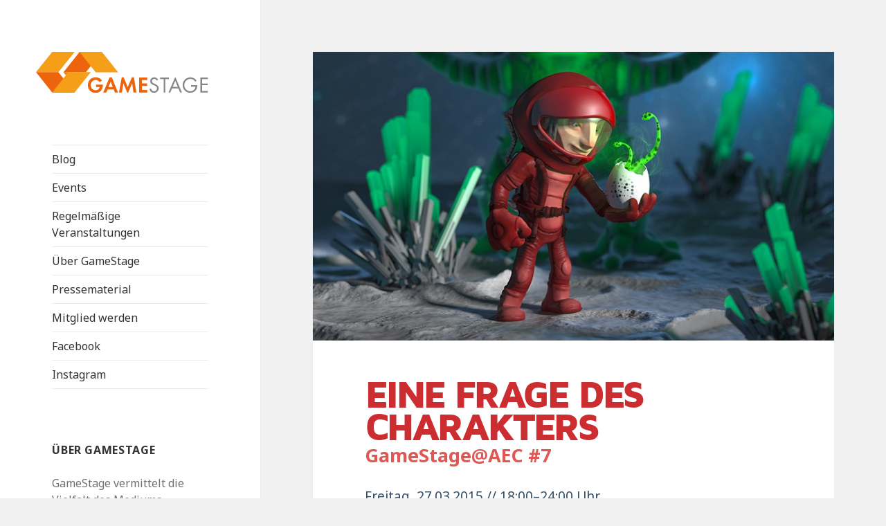

--- FILE ---
content_type: text/html; charset=UTF-8
request_url: https://www.gamestage.at/eine-frage-des-charakters/
body_size: 13414
content:
<!DOCTYPE html><html lang="de" class="no-js"><head><meta charset="UTF-8"><meta name="viewport" content="width=device-width"><meta name="google-site-verification" content="I12AalsS6SWx1TIhzMGnJxIW9xkYGG3OuFMzf5UEg3w"><link rel="profile" href="http://gmpg.org/xfn/11"><link rel="pingback" href="https://www.gamestage.at/xmlrpc.php"> <!--[if lt IE 9]> <script src="https://www.gamestage.at/wp-content/themes/twentyfifteen/js/html5.js"></script> <![endif]--> <script defer src="[data-uri]"></script> <script defer src="[data-uri]"></script> <meta name='robots' content='index, follow, max-image-preview:large, max-snippet:-1, max-video-preview:-1' /><title>#7 Eine Frage des Charakters &#8211; GameStage &#8211; Verein zur Förderung der Computerspielkultur</title><link rel="canonical" href="https://www.gamestage.at/eine-frage-des-charakters/" /><meta property="og:locale" content="de_DE" /><meta property="og:type" content="article" /><meta property="og:title" content="#7 Eine Frage des Charakters &#8211; GameStage &#8211; Verein zur Förderung der Computerspielkultur" /><meta property="og:description" content="Im flickr-Album von Martin Hieslmair gibt es noch mehr sehenswerte Bilder der Veranstaltung." /><meta property="og:url" content="https://www.gamestage.at/eine-frage-des-charakters/" /><meta property="og:site_name" content="GameStage" /><meta property="article:publisher" content="https://www.facebook.com/gamestageaustria" /><meta property="article:published_time" content="2015-03-27T14:54:18+00:00" /><meta property="article:modified_time" content="2015-05-17T16:16:44+00:00" /><meta property="og:image" content="https://www.gamestage.at/wp-content/uploads/2015/03/gs_7_web.jpg" /><meta property="og:image:width" content="854" /><meta property="og:image:height" content="457" /><meta property="og:image:type" content="image/jpeg" /><meta name="author" content="Manuel Wieser" /><meta name="twitter:card" content="summary_large_image" /><meta name="twitter:creator" content="@GameStageAT" /><meta name="twitter:site" content="@GameStageAT" /><meta name="twitter:label1" content="Verfasst von" /><meta name="twitter:data1" content="Manuel Wieser" /><meta name="twitter:label2" content="Geschätzte Lesezeit" /><meta name="twitter:data2" content="2 Minuten" /> <script type="application/ld+json" class="yoast-schema-graph">{"@context":"https://schema.org","@graph":[{"@type":"Article","@id":"https://www.gamestage.at/eine-frage-des-charakters/#article","isPartOf":{"@id":"https://www.gamestage.at/eine-frage-des-charakters/"},"author":{"name":"Manuel Wieser","@id":"https://www.gamestage.at/#/schema/person/ac088287ce688bb4c506d0011b563f18"},"headline":"#7 Eine Frage des Charakters","datePublished":"2015-03-27T14:54:18+00:00","dateModified":"2015-05-17T16:16:44+00:00","mainEntityOfPage":{"@id":"https://www.gamestage.at/eine-frage-des-charakters/"},"wordCount":305,"publisher":{"@id":"https://www.gamestage.at/#organization"},"image":{"@id":"https://www.gamestage.at/eine-frage-des-charakters/#primaryimage"},"thumbnailUrl":"https://www.gamestage.at/wp-content/uploads/2015/03/gs_7_web.jpg","articleSection":["Event"],"inLanguage":"de"},{"@type":"WebPage","@id":"https://www.gamestage.at/eine-frage-des-charakters/","url":"https://www.gamestage.at/eine-frage-des-charakters/","name":"#7 Eine Frage des Charakters &#8211; GameStage &#8211; Verein zur Förderung der Computerspielkultur","isPartOf":{"@id":"https://www.gamestage.at/#website"},"primaryImageOfPage":{"@id":"https://www.gamestage.at/eine-frage-des-charakters/#primaryimage"},"image":{"@id":"https://www.gamestage.at/eine-frage-des-charakters/#primaryimage"},"thumbnailUrl":"https://www.gamestage.at/wp-content/uploads/2015/03/gs_7_web.jpg","datePublished":"2015-03-27T14:54:18+00:00","dateModified":"2015-05-17T16:16:44+00:00","breadcrumb":{"@id":"https://www.gamestage.at/eine-frage-des-charakters/#breadcrumb"},"inLanguage":"de","potentialAction":[{"@type":"ReadAction","target":["https://www.gamestage.at/eine-frage-des-charakters/"]}]},{"@type":"ImageObject","inLanguage":"de","@id":"https://www.gamestage.at/eine-frage-des-charakters/#primaryimage","url":"https://www.gamestage.at/wp-content/uploads/2015/03/gs_7_web.jpg","contentUrl":"https://www.gamestage.at/wp-content/uploads/2015/03/gs_7_web.jpg","width":854,"height":457,"caption":"GameStage #7 | © Alexander Wilhelm"},{"@type":"BreadcrumbList","@id":"https://www.gamestage.at/eine-frage-des-charakters/#breadcrumb","itemListElement":[{"@type":"ListItem","position":1,"name":"Home","item":"https://www.gamestage.at/"},{"@type":"ListItem","position":2,"name":"Blog","item":"https://www.gamestage.at/blog/"},{"@type":"ListItem","position":3,"name":"#7 Eine Frage des Charakters"}]},{"@type":"WebSite","@id":"https://www.gamestage.at/#website","url":"https://www.gamestage.at/","name":"GameStage","description":"Verein zur Förderung der Computerspielkultur","publisher":{"@id":"https://www.gamestage.at/#organization"},"potentialAction":[{"@type":"SearchAction","target":{"@type":"EntryPoint","urlTemplate":"https://www.gamestage.at/?s={search_term_string}"},"query-input":"required name=search_term_string"}],"inLanguage":"de"},{"@type":"Organization","@id":"https://www.gamestage.at/#organization","name":"GameStage","url":"https://www.gamestage.at/","logo":{"@type":"ImageObject","inLanguage":"de","@id":"https://www.gamestage.at/#/schema/logo/image/","url":"https://www.gamestage.at/wp-content/uploads/2015/04/GameStage_Logo_Final_Web.png","contentUrl":"https://www.gamestage.at/wp-content/uploads/2015/04/GameStage_Logo_Final_Web.png","width":2827,"height":668,"caption":"GameStage"},"image":{"@id":"https://www.gamestage.at/#/schema/logo/image/"},"sameAs":["https://www.facebook.com/gamestageaustria","https://twitter.com/GameStageAT"]},{"@type":"Person","@id":"https://www.gamestage.at/#/schema/person/ac088287ce688bb4c506d0011b563f18","name":"Manuel Wieser","url":"https://www.gamestage.at/author/manuel/"}]}</script> <link rel='dns-prefetch' href='//fonts.googleapis.com' /><link href='https://fonts.gstatic.com' crossorigin rel='preconnect' /><link rel="alternate" type="application/rss+xml" title="GameStage &raquo; Feed" href="https://www.gamestage.at/feed/" /><link rel="alternate" type="application/rss+xml" title="GameStage &raquo; Kommentar-Feed" href="https://www.gamestage.at/comments/feed/" />  <script defer src="[data-uri]"></script> <style id='wp-emoji-styles-inline-css'>img.wp-smiley, img.emoji {
		display: inline !important;
		border: none !important;
		box-shadow: none !important;
		height: 1em !important;
		width: 1em !important;
		margin: 0 0.07em !important;
		vertical-align: -0.1em !important;
		background: none !important;
		padding: 0 !important;
	}</style><link rel='stylesheet' id='wp-block-library-css' href='https://www.gamestage.at/wp-includes/css/dist/block-library/style.min.css?ver=6.4.7' media='all' /><style id='wp-block-library-theme-inline-css'>.wp-block-audio figcaption{color:#555;font-size:13px;text-align:center}.is-dark-theme .wp-block-audio figcaption{color:hsla(0,0%,100%,.65)}.wp-block-audio{margin:0 0 1em}.wp-block-code{border:1px solid #ccc;border-radius:4px;font-family:Menlo,Consolas,monaco,monospace;padding:.8em 1em}.wp-block-embed figcaption{color:#555;font-size:13px;text-align:center}.is-dark-theme .wp-block-embed figcaption{color:hsla(0,0%,100%,.65)}.wp-block-embed{margin:0 0 1em}.blocks-gallery-caption{color:#555;font-size:13px;text-align:center}.is-dark-theme .blocks-gallery-caption{color:hsla(0,0%,100%,.65)}.wp-block-image figcaption{color:#555;font-size:13px;text-align:center}.is-dark-theme .wp-block-image figcaption{color:hsla(0,0%,100%,.65)}.wp-block-image{margin:0 0 1em}.wp-block-pullquote{border-bottom:4px solid;border-top:4px solid;color:currentColor;margin-bottom:1.75em}.wp-block-pullquote cite,.wp-block-pullquote footer,.wp-block-pullquote__citation{color:currentColor;font-size:.8125em;font-style:normal;text-transform:uppercase}.wp-block-quote{border-left:.25em solid;margin:0 0 1.75em;padding-left:1em}.wp-block-quote cite,.wp-block-quote footer{color:currentColor;font-size:.8125em;font-style:normal;position:relative}.wp-block-quote.has-text-align-right{border-left:none;border-right:.25em solid;padding-left:0;padding-right:1em}.wp-block-quote.has-text-align-center{border:none;padding-left:0}.wp-block-quote.is-large,.wp-block-quote.is-style-large,.wp-block-quote.is-style-plain{border:none}.wp-block-search .wp-block-search__label{font-weight:700}.wp-block-search__button{border:1px solid #ccc;padding:.375em .625em}:where(.wp-block-group.has-background){padding:1.25em 2.375em}.wp-block-separator.has-css-opacity{opacity:.4}.wp-block-separator{border:none;border-bottom:2px solid;margin-left:auto;margin-right:auto}.wp-block-separator.has-alpha-channel-opacity{opacity:1}.wp-block-separator:not(.is-style-wide):not(.is-style-dots){width:100px}.wp-block-separator.has-background:not(.is-style-dots){border-bottom:none;height:1px}.wp-block-separator.has-background:not(.is-style-wide):not(.is-style-dots){height:2px}.wp-block-table{margin:0 0 1em}.wp-block-table td,.wp-block-table th{word-break:normal}.wp-block-table figcaption{color:#555;font-size:13px;text-align:center}.is-dark-theme .wp-block-table figcaption{color:hsla(0,0%,100%,.65)}.wp-block-video figcaption{color:#555;font-size:13px;text-align:center}.is-dark-theme .wp-block-video figcaption{color:hsla(0,0%,100%,.65)}.wp-block-video{margin:0 0 1em}.wp-block-template-part.has-background{margin-bottom:0;margin-top:0;padding:1.25em 2.375em}</style><style id='classic-theme-styles-inline-css'>/*! This file is auto-generated */
.wp-block-button__link{color:#fff;background-color:#32373c;border-radius:9999px;box-shadow:none;text-decoration:none;padding:calc(.667em + 2px) calc(1.333em + 2px);font-size:1.125em}.wp-block-file__button{background:#32373c;color:#fff;text-decoration:none}</style><style id='global-styles-inline-css'>body{--wp--preset--color--black: #000000;--wp--preset--color--cyan-bluish-gray: #abb8c3;--wp--preset--color--white: #fff;--wp--preset--color--pale-pink: #f78da7;--wp--preset--color--vivid-red: #cf2e2e;--wp--preset--color--luminous-vivid-orange: #ff6900;--wp--preset--color--luminous-vivid-amber: #fcb900;--wp--preset--color--light-green-cyan: #7bdcb5;--wp--preset--color--vivid-green-cyan: #00d084;--wp--preset--color--pale-cyan-blue: #8ed1fc;--wp--preset--color--vivid-cyan-blue: #0693e3;--wp--preset--color--vivid-purple: #9b51e0;--wp--preset--color--dark-gray: #111;--wp--preset--color--light-gray: #f1f1f1;--wp--preset--color--yellow: #f4ca16;--wp--preset--color--dark-brown: #352712;--wp--preset--color--medium-pink: #e53b51;--wp--preset--color--light-pink: #ffe5d1;--wp--preset--color--dark-purple: #2e2256;--wp--preset--color--purple: #674970;--wp--preset--color--blue-gray: #22313f;--wp--preset--color--bright-blue: #55c3dc;--wp--preset--color--light-blue: #e9f2f9;--wp--preset--gradient--vivid-cyan-blue-to-vivid-purple: linear-gradient(135deg,rgba(6,147,227,1) 0%,rgb(155,81,224) 100%);--wp--preset--gradient--light-green-cyan-to-vivid-green-cyan: linear-gradient(135deg,rgb(122,220,180) 0%,rgb(0,208,130) 100%);--wp--preset--gradient--luminous-vivid-amber-to-luminous-vivid-orange: linear-gradient(135deg,rgba(252,185,0,1) 0%,rgba(255,105,0,1) 100%);--wp--preset--gradient--luminous-vivid-orange-to-vivid-red: linear-gradient(135deg,rgba(255,105,0,1) 0%,rgb(207,46,46) 100%);--wp--preset--gradient--very-light-gray-to-cyan-bluish-gray: linear-gradient(135deg,rgb(238,238,238) 0%,rgb(169,184,195) 100%);--wp--preset--gradient--cool-to-warm-spectrum: linear-gradient(135deg,rgb(74,234,220) 0%,rgb(151,120,209) 20%,rgb(207,42,186) 40%,rgb(238,44,130) 60%,rgb(251,105,98) 80%,rgb(254,248,76) 100%);--wp--preset--gradient--blush-light-purple: linear-gradient(135deg,rgb(255,206,236) 0%,rgb(152,150,240) 100%);--wp--preset--gradient--blush-bordeaux: linear-gradient(135deg,rgb(254,205,165) 0%,rgb(254,45,45) 50%,rgb(107,0,62) 100%);--wp--preset--gradient--luminous-dusk: linear-gradient(135deg,rgb(255,203,112) 0%,rgb(199,81,192) 50%,rgb(65,88,208) 100%);--wp--preset--gradient--pale-ocean: linear-gradient(135deg,rgb(255,245,203) 0%,rgb(182,227,212) 50%,rgb(51,167,181) 100%);--wp--preset--gradient--electric-grass: linear-gradient(135deg,rgb(202,248,128) 0%,rgb(113,206,126) 100%);--wp--preset--gradient--midnight: linear-gradient(135deg,rgb(2,3,129) 0%,rgb(40,116,252) 100%);--wp--preset--font-size--small: 13px;--wp--preset--font-size--medium: 20px;--wp--preset--font-size--large: 36px;--wp--preset--font-size--x-large: 42px;--wp--preset--spacing--20: 0.44rem;--wp--preset--spacing--30: 0.67rem;--wp--preset--spacing--40: 1rem;--wp--preset--spacing--50: 1.5rem;--wp--preset--spacing--60: 2.25rem;--wp--preset--spacing--70: 3.38rem;--wp--preset--spacing--80: 5.06rem;--wp--preset--shadow--natural: 6px 6px 9px rgba(0, 0, 0, 0.2);--wp--preset--shadow--deep: 12px 12px 50px rgba(0, 0, 0, 0.4);--wp--preset--shadow--sharp: 6px 6px 0px rgba(0, 0, 0, 0.2);--wp--preset--shadow--outlined: 6px 6px 0px -3px rgba(255, 255, 255, 1), 6px 6px rgba(0, 0, 0, 1);--wp--preset--shadow--crisp: 6px 6px 0px rgba(0, 0, 0, 1);}:where(.is-layout-flex){gap: 0.5em;}:where(.is-layout-grid){gap: 0.5em;}body .is-layout-flow > .alignleft{float: left;margin-inline-start: 0;margin-inline-end: 2em;}body .is-layout-flow > .alignright{float: right;margin-inline-start: 2em;margin-inline-end: 0;}body .is-layout-flow > .aligncenter{margin-left: auto !important;margin-right: auto !important;}body .is-layout-constrained > .alignleft{float: left;margin-inline-start: 0;margin-inline-end: 2em;}body .is-layout-constrained > .alignright{float: right;margin-inline-start: 2em;margin-inline-end: 0;}body .is-layout-constrained > .aligncenter{margin-left: auto !important;margin-right: auto !important;}body .is-layout-constrained > :where(:not(.alignleft):not(.alignright):not(.alignfull)){max-width: var(--wp--style--global--content-size);margin-left: auto !important;margin-right: auto !important;}body .is-layout-constrained > .alignwide{max-width: var(--wp--style--global--wide-size);}body .is-layout-flex{display: flex;}body .is-layout-flex{flex-wrap: wrap;align-items: center;}body .is-layout-flex > *{margin: 0;}body .is-layout-grid{display: grid;}body .is-layout-grid > *{margin: 0;}:where(.wp-block-columns.is-layout-flex){gap: 2em;}:where(.wp-block-columns.is-layout-grid){gap: 2em;}:where(.wp-block-post-template.is-layout-flex){gap: 1.25em;}:where(.wp-block-post-template.is-layout-grid){gap: 1.25em;}.has-black-color{color: var(--wp--preset--color--black) !important;}.has-cyan-bluish-gray-color{color: var(--wp--preset--color--cyan-bluish-gray) !important;}.has-white-color{color: var(--wp--preset--color--white) !important;}.has-pale-pink-color{color: var(--wp--preset--color--pale-pink) !important;}.has-vivid-red-color{color: var(--wp--preset--color--vivid-red) !important;}.has-luminous-vivid-orange-color{color: var(--wp--preset--color--luminous-vivid-orange) !important;}.has-luminous-vivid-amber-color{color: var(--wp--preset--color--luminous-vivid-amber) !important;}.has-light-green-cyan-color{color: var(--wp--preset--color--light-green-cyan) !important;}.has-vivid-green-cyan-color{color: var(--wp--preset--color--vivid-green-cyan) !important;}.has-pale-cyan-blue-color{color: var(--wp--preset--color--pale-cyan-blue) !important;}.has-vivid-cyan-blue-color{color: var(--wp--preset--color--vivid-cyan-blue) !important;}.has-vivid-purple-color{color: var(--wp--preset--color--vivid-purple) !important;}.has-black-background-color{background-color: var(--wp--preset--color--black) !important;}.has-cyan-bluish-gray-background-color{background-color: var(--wp--preset--color--cyan-bluish-gray) !important;}.has-white-background-color{background-color: var(--wp--preset--color--white) !important;}.has-pale-pink-background-color{background-color: var(--wp--preset--color--pale-pink) !important;}.has-vivid-red-background-color{background-color: var(--wp--preset--color--vivid-red) !important;}.has-luminous-vivid-orange-background-color{background-color: var(--wp--preset--color--luminous-vivid-orange) !important;}.has-luminous-vivid-amber-background-color{background-color: var(--wp--preset--color--luminous-vivid-amber) !important;}.has-light-green-cyan-background-color{background-color: var(--wp--preset--color--light-green-cyan) !important;}.has-vivid-green-cyan-background-color{background-color: var(--wp--preset--color--vivid-green-cyan) !important;}.has-pale-cyan-blue-background-color{background-color: var(--wp--preset--color--pale-cyan-blue) !important;}.has-vivid-cyan-blue-background-color{background-color: var(--wp--preset--color--vivid-cyan-blue) !important;}.has-vivid-purple-background-color{background-color: var(--wp--preset--color--vivid-purple) !important;}.has-black-border-color{border-color: var(--wp--preset--color--black) !important;}.has-cyan-bluish-gray-border-color{border-color: var(--wp--preset--color--cyan-bluish-gray) !important;}.has-white-border-color{border-color: var(--wp--preset--color--white) !important;}.has-pale-pink-border-color{border-color: var(--wp--preset--color--pale-pink) !important;}.has-vivid-red-border-color{border-color: var(--wp--preset--color--vivid-red) !important;}.has-luminous-vivid-orange-border-color{border-color: var(--wp--preset--color--luminous-vivid-orange) !important;}.has-luminous-vivid-amber-border-color{border-color: var(--wp--preset--color--luminous-vivid-amber) !important;}.has-light-green-cyan-border-color{border-color: var(--wp--preset--color--light-green-cyan) !important;}.has-vivid-green-cyan-border-color{border-color: var(--wp--preset--color--vivid-green-cyan) !important;}.has-pale-cyan-blue-border-color{border-color: var(--wp--preset--color--pale-cyan-blue) !important;}.has-vivid-cyan-blue-border-color{border-color: var(--wp--preset--color--vivid-cyan-blue) !important;}.has-vivid-purple-border-color{border-color: var(--wp--preset--color--vivid-purple) !important;}.has-vivid-cyan-blue-to-vivid-purple-gradient-background{background: var(--wp--preset--gradient--vivid-cyan-blue-to-vivid-purple) !important;}.has-light-green-cyan-to-vivid-green-cyan-gradient-background{background: var(--wp--preset--gradient--light-green-cyan-to-vivid-green-cyan) !important;}.has-luminous-vivid-amber-to-luminous-vivid-orange-gradient-background{background: var(--wp--preset--gradient--luminous-vivid-amber-to-luminous-vivid-orange) !important;}.has-luminous-vivid-orange-to-vivid-red-gradient-background{background: var(--wp--preset--gradient--luminous-vivid-orange-to-vivid-red) !important;}.has-very-light-gray-to-cyan-bluish-gray-gradient-background{background: var(--wp--preset--gradient--very-light-gray-to-cyan-bluish-gray) !important;}.has-cool-to-warm-spectrum-gradient-background{background: var(--wp--preset--gradient--cool-to-warm-spectrum) !important;}.has-blush-light-purple-gradient-background{background: var(--wp--preset--gradient--blush-light-purple) !important;}.has-blush-bordeaux-gradient-background{background: var(--wp--preset--gradient--blush-bordeaux) !important;}.has-luminous-dusk-gradient-background{background: var(--wp--preset--gradient--luminous-dusk) !important;}.has-pale-ocean-gradient-background{background: var(--wp--preset--gradient--pale-ocean) !important;}.has-electric-grass-gradient-background{background: var(--wp--preset--gradient--electric-grass) !important;}.has-midnight-gradient-background{background: var(--wp--preset--gradient--midnight) !important;}.has-small-font-size{font-size: var(--wp--preset--font-size--small) !important;}.has-medium-font-size{font-size: var(--wp--preset--font-size--medium) !important;}.has-large-font-size{font-size: var(--wp--preset--font-size--large) !important;}.has-x-large-font-size{font-size: var(--wp--preset--font-size--x-large) !important;}
.wp-block-navigation a:where(:not(.wp-element-button)){color: inherit;}
:where(.wp-block-post-template.is-layout-flex){gap: 1.25em;}:where(.wp-block-post-template.is-layout-grid){gap: 1.25em;}
:where(.wp-block-columns.is-layout-flex){gap: 2em;}:where(.wp-block-columns.is-layout-grid){gap: 2em;}
.wp-block-pullquote{font-size: 1.5em;line-height: 1.6;}</style><link rel='stylesheet' id='mailchimp-for-wp-checkbox-css' href='https://www.gamestage.at/wp-content/plugins/mailchimp-for-wp/assets/css/checkbox.min.css?ver=2.3.14' media='all' /><link rel='stylesheet' id='parent-style-css' href='https://www.gamestage.at/wp-content/cache/autoptimize/css/autoptimize_single_ad79d2e41c360dfc950b6a9597e30c30.css?ver=6.4.7' media='all' /><link rel='stylesheet' id='child-style-css' href='https://www.gamestage.at/wp-content/cache/autoptimize/css/autoptimize_single_2ba4dfa50042f5a865ed86cab3ffa922.css?ver=6.4.7' media='all' /><link rel='stylesheet' id='twentyfifteen-fonts-css' href='https://fonts.googleapis.com/css?family=Noto+Sans%3A400italic%2C700italic%2C400%2C700%7CNoto+Serif%3A400italic%2C700italic%2C400%2C700%7CInconsolata%3A400%2C700&#038;subset=latin%2Clatin-ext&#038;display=fallback' media='all' /><link rel='stylesheet' id='genericons-css' href='https://www.gamestage.at/wp-content/cache/autoptimize/css/autoptimize_single_b7857d6d74b08de5cc0b56db0e227c1f.css?ver=20201208' media='all' /><link rel='stylesheet' id='twentyfifteen-style-css' href='https://www.gamestage.at/wp-content/cache/autoptimize/css/autoptimize_single_2ba4dfa50042f5a865ed86cab3ffa922.css?ver=20201208' media='all' /><style id='twentyfifteen-style-inline-css'>.post-navigation .nav-previous { background-image: url(https://www.gamestage.at/wp-content/uploads/2014/10/GameStage_6_mechanischschoen-web-825x510.png); }
			.post-navigation .nav-previous .post-title, .post-navigation .nav-previous a:hover .post-title, .post-navigation .nav-previous .meta-nav { color: #fff; }
			.post-navigation .nav-previous a:before { background-color: rgba(0, 0, 0, 0.4); }</style><link rel='stylesheet' id='twentyfifteen-block-style-css' href='https://www.gamestage.at/wp-content/cache/autoptimize/css/autoptimize_single_95d7bd835fd4268bae668592c2655ac0.css?ver=20190102' media='all' /> <!--[if lt IE 9]><link rel='stylesheet' id='twentyfifteen-ie-css' href='https://www.gamestage.at/wp-content/themes/twentyfifteen/css/ie.css?ver=20170916' media='all' /> <![endif]--> <!--[if lt IE 8]><link rel='stylesheet' id='twentyfifteen-ie7-css' href='https://www.gamestage.at/wp-content/themes/twentyfifteen/css/ie7.css?ver=20141210' media='all' /> <![endif]--><link rel='stylesheet' id='tablepress-default-css' href='https://www.gamestage.at/wp-content/tablepress-combined.min.css?ver=31' media='all' /><link rel='stylesheet' id='jquery.lightbox.min.css-css' href='https://www.gamestage.at/wp-content/plugins/wp-jquery-lightbox/styles/lightbox.min.css?ver=1.4.8.2' media='all' /> <script defer src="https://www.gamestage.at/wp-includes/js/jquery/jquery.min.js?ver=3.7.1" id="jquery-core-js"></script> <script defer src="https://www.gamestage.at/wp-includes/js/jquery/jquery-migrate.min.js?ver=3.4.1" id="jquery-migrate-js"></script> <link rel="https://api.w.org/" href="https://www.gamestage.at/wp-json/" /><link rel="alternate" type="application/json" href="https://www.gamestage.at/wp-json/wp/v2/posts/669" /><link rel="EditURI" type="application/rsd+xml" title="RSD" href="https://www.gamestage.at/xmlrpc.php?rsd" /><meta name="generator" content="WordPress 6.4.7" /><link rel='shortlink' href='https://www.gamestage.at/?p=669' /><link rel="alternate" type="application/json+oembed" href="https://www.gamestage.at/wp-json/oembed/1.0/embed?url=https%3A%2F%2Fwww.gamestage.at%2Feine-frage-des-charakters%2F" /><link rel="alternate" type="text/xml+oembed" href="https://www.gamestage.at/wp-json/oembed/1.0/embed?url=https%3A%2F%2Fwww.gamestage.at%2Feine-frage-des-charakters%2F&#038;format=xml" /></head><body class="post-template-default single single-post postid-669 single-format-standard wp-embed-responsive"><div id="page" class="hfeed site"> <a class="skip-link screen-reader-text" href="#content">Zum Inhalt springen</a><div id="sidebar" class="sidebar"><header id="masthead" class="site-header" role="banner"><div class="site-branding"><p class="site-title"><a href="https://www.gamestage.at/" rel="home"> <img src="https://www.gamestage.at/wp-content/themes/twentyfifteen-gamestage/images/gamestage.svg"> </a></p> <button class="secondary-toggle">Menü und Widgets</button></div></header><div id="secondary" class="secondary"><nav id="site-navigation" class="main-navigation" role="navigation"><div class="menu-sidebar-container"><ul id="menu-sidebar" class="nav-menu"><li id="menu-item-748" class="menu-item menu-item-type-post_type menu-item-object-page current_page_parent menu-item-748"><a href="https://www.gamestage.at/blog/">Blog</a></li><li id="menu-item-754" class="menu-item menu-item-type-post_type menu-item-object-page menu-item-754"><a href="https://www.gamestage.at/events/">Events</a></li><li id="menu-item-1351" class="menu-item menu-item-type-post_type menu-item-object-page menu-item-1351"><a href="https://www.gamestage.at/regelmaessige-veranstaltungen/">Regelmäßige Veranstaltungen</a></li><li id="menu-item-713" class="menu-item menu-item-type-post_type menu-item-object-page menu-item-713"><a href="https://www.gamestage.at/about/">Über GameStage</a></li><li id="menu-item-922" class="menu-item menu-item-type-post_type menu-item-object-page menu-item-922"><a href="https://www.gamestage.at/pressematerial/">Pressematerial</a></li><li id="menu-item-712" class="menu-item menu-item-type-custom menu-item-object-custom menu-item-712"><a href="https://docs.google.com/forms/d/1aK-l2gfEnm983fKw8aSJzEyNiChaVuDKfgTc-YdU4kw/viewform">Mitglied werden</a></li><li id="menu-item-739" class="menu-item menu-item-type-custom menu-item-object-custom menu-item-739"><a href="https://www.facebook.com/gamestageaustria/">Facebook</a></li><li id="menu-item-740" class="menu-item menu-item-type-custom menu-item-object-custom menu-item-740"><a href="https://www.instagram.com/gamestageaustria/">Instagram</a></li></ul></div></nav><div id="widget-area" class="widget-area" role="complementary"><aside id="text-2" class="widget widget_text"><h2 class="widget-title">Über GameStage</h2><div class="textwidget">GameStage vermittelt die Vielfalt des Mediums Computerspiel und treibt die Vernetzung von Spieleinteressierten und &#8209;schaffenden voran.</div></aside><aside id="mc4wp_widget-2" class="widget widget_mc4wp_widget"><h2 class="widget-title">Newsletter</h2><div id="mc4wp-form-1" class="form mc4wp-form"><form method="post" ><p> <input type="email" name="EMAIL" placeholder="E-Mail-Adresse" required="required"></p><p> <input type="submit" value="Abonnieren"></p><div style="position: absolute; left: -5000px;"><input type="text" name="_mc4wp_h_27c833b33554a8c0d46839c60d8bc7d4" value="" tabindex="-1" autocomplete="off" /></div><input type="hidden" name="_mc4wp_timestamp" value="1768713424" /><input type="hidden" name="_mc4wp_form_id" value="0" /><input type="hidden" name="_mc4wp_form_element_id" value="mc4wp-form-1" /><input type="hidden" name="_mc4wp_form_submit" value="1" /><input type="hidden" name="_mc4wp_form_nonce" value="4f7fba6865" /></form></div></aside><aside id="recent-posts-3" class="widget widget_recent_entries"><h2 class="widget-title">Neueste Beiträge</h2><nav aria-label="Neueste Beiträge"><ul><li> <a href="https://www.gamestage.at/10-klangspiele/">#10 Klangspiele</a></li><li> <a href="https://www.gamestage.at/generalversammlung-2018-gamespace-pre-opening/">Generalversammlung 2018 &#038; GameSpace Pre-Opening</a></li><li> <a href="https://www.gamestage.at/9-interfaces-of-play/">#9 Interfaces of Play</a></li><li> <a href="https://www.gamestage.at/8-die-kunst-des-spielens/">#8 Die Kunst des Spielens</a></li><li> <a href="https://www.gamestage.at/spiellokal-2-gamestage-auwiesen/">spielLokal #2 GameStage@Auwiesen</a></li></ul></nav></aside></div></div></div><div id="content" class="site-content"><div id="primary" class="content-area"><main id="main" class="site-main" role="main"><article id="post-669" class="post-669 post type-post status-publish format-standard has-post-thumbnail hentry category-event post-eine-frage-des-charakters"><div class="post-thumbnail"> <img width="825" height="457" src="https://www.gamestage.at/wp-content/uploads/2015/03/gs_7_web-825x457.jpg" class="attachment-post-thumbnail size-post-thumbnail wp-post-image" alt="GameStage #7" decoding="async" fetchpriority="high" /></div><header class="entry-header"><h1 class="entry-title">#7 Eine Frage des Charakters</h1></header><div class="entry-content"><header class="EventTitle"><h1 class="EventTitle__header"><a href="https://www.gamestage.at/eine-frage-des-charakters/" rel="bookmark">EINE FRAGE DES CHARAKTERS</a></h1><p class="EventTitle__tagline">GameStage@AEC #7</p></header><section class="EventInfo"><p class="EventInfo__timestamp">Freitag, 27.03.2015 // 18:00–24:00 Uhr</p><p class="EventInfo__free-entry">EINTRITT FREI</p><p class="EventInfo__location">ARS ELECTRONICA CENTER</p><p class="EventInfo__city">Linz / Urfahr</p></p><p>Der Zugang zu virtuellen Welten erfolgt meist über einen Avatar – eine grafische Darstellung, die unser Dasein im Spiel repräsentiert. Ob fotorealistischer Menschenkörper aus der Egoperspektive oder stilisiertes Tierwesen im Sidescroller, diese Charaktere lassen sich nicht nur von uns steuern, sondern bilden meist das zentrale narrative Element eines Spieles. Die erste GameStage@AEC im neuen Jahr beschäftigt sich mit der Rolle von Charakteren in Spielen, sowohl in Bezug auf ansprechendes Character-Design als auch innovative Steuerungskonzepte.</p><p></section><div id='gallery-1' class='gallery galleryid-669 gallery-columns-5 gallery-size-thumbnail'><figure class='gallery-item'><div class='gallery-icon landscape'> <a href='https://www.gamestage.at/wp-content/uploads/2015/03/MG_27591.jpg' rel="lightbox[669]"><img decoding="async" width="150" height="150" src="https://www.gamestage.at/wp-content/uploads/2015/03/MG_27591-150x150.jpg" class="attachment-thumbnail size-thumbnail" alt="" /></a></div></figure><figure class='gallery-item'><div class='gallery-icon landscape'> <a href='https://www.gamestage.at/wp-content/uploads/2015/03/MG_2729.jpg' rel="lightbox[669]"><img decoding="async" width="150" height="150" src="https://www.gamestage.at/wp-content/uploads/2015/03/MG_2729-150x150.jpg" class="attachment-thumbnail size-thumbnail" alt="" /></a></div></figure><figure class='gallery-item'><div class='gallery-icon landscape'> <a href='https://www.gamestage.at/wp-content/uploads/2015/03/MG_2739.jpg' rel="lightbox[669]"><img loading="lazy" decoding="async" width="150" height="150" src="https://www.gamestage.at/wp-content/uploads/2015/03/MG_2739-150x150.jpg" class="attachment-thumbnail size-thumbnail" alt="" /></a></div></figure><figure class='gallery-item'><div class='gallery-icon landscape'> <a href='https://www.gamestage.at/wp-content/uploads/2015/03/MG_2727.jpg' rel="lightbox[669]"><img loading="lazy" decoding="async" width="150" height="150" src="https://www.gamestage.at/wp-content/uploads/2015/03/MG_2727-150x150.jpg" class="attachment-thumbnail size-thumbnail" alt="" /></a></div></figure><figure class='gallery-item'><div class='gallery-icon landscape'> <a href='https://www.gamestage.at/wp-content/uploads/2015/03/MG_2740.jpg' rel="lightbox[669]"><img loading="lazy" decoding="async" width="150" height="150" src="https://www.gamestage.at/wp-content/uploads/2015/03/MG_2740-150x150.jpg" class="attachment-thumbnail size-thumbnail" alt="" /></a></div></figure><figure class='gallery-item'><div class='gallery-icon landscape'> <a href='https://www.gamestage.at/wp-content/uploads/2015/03/MG_2746.jpg' rel="lightbox[669]"><img loading="lazy" decoding="async" width="150" height="150" src="https://www.gamestage.at/wp-content/uploads/2015/03/MG_2746-150x150.jpg" class="attachment-thumbnail size-thumbnail" alt="" /></a></div></figure><figure class='gallery-item'><div class='gallery-icon landscape'> <a href='https://www.gamestage.at/wp-content/uploads/2015/03/MG_27571.jpg' rel="lightbox[669]"><img loading="lazy" decoding="async" width="150" height="150" src="https://www.gamestage.at/wp-content/uploads/2015/03/MG_27571-150x150.jpg" class="attachment-thumbnail size-thumbnail" alt="" /></a></div></figure><figure class='gallery-item'><div class='gallery-icon landscape'> <a href='https://www.gamestage.at/wp-content/uploads/2015/03/MG_2741.jpg' rel="lightbox[669]"><img loading="lazy" decoding="async" width="150" height="150" src="https://www.gamestage.at/wp-content/uploads/2015/03/MG_2741-150x150.jpg" class="attachment-thumbnail size-thumbnail" alt="" /></a></div></figure><figure class='gallery-item'><div class='gallery-icon landscape'> <a href='https://www.gamestage.at/wp-content/uploads/2015/03/MG_2754.jpg' rel="lightbox[669]"><img loading="lazy" decoding="async" width="150" height="150" src="https://www.gamestage.at/wp-content/uploads/2015/03/MG_2754-150x150.jpg" class="attachment-thumbnail size-thumbnail" alt="" /></a></div></figure><figure class='gallery-item'><div class='gallery-icon landscape'> <a href='https://www.gamestage.at/wp-content/uploads/2015/03/MG_2743.jpg' rel="lightbox[669]"><img loading="lazy" decoding="async" width="150" height="150" src="https://www.gamestage.at/wp-content/uploads/2015/03/MG_2743-150x150.jpg" class="attachment-thumbnail size-thumbnail" alt="" /></a></div></figure><figure class='gallery-item'><div class='gallery-icon landscape'> <a href='https://www.gamestage.at/wp-content/uploads/2015/03/MG_2755.jpg' rel="lightbox[669]"><img loading="lazy" decoding="async" width="150" height="150" src="https://www.gamestage.at/wp-content/uploads/2015/03/MG_2755-150x150.jpg" class="attachment-thumbnail size-thumbnail" alt="" /></a></div></figure><figure class='gallery-item'><div class='gallery-icon landscape'> <a href='https://www.gamestage.at/wp-content/uploads/2015/03/MG_2738.jpg' rel="lightbox[669]"><img loading="lazy" decoding="async" width="150" height="150" src="https://www.gamestage.at/wp-content/uploads/2015/03/MG_2738-150x150.jpg" class="attachment-thumbnail size-thumbnail" alt="" /></a></div></figure><figure class='gallery-item'><div class='gallery-icon landscape'> <a href='https://www.gamestage.at/wp-content/uploads/2015/03/MG_2745.jpg' rel="lightbox[669]"><img loading="lazy" decoding="async" width="150" height="150" src="https://www.gamestage.at/wp-content/uploads/2015/03/MG_2745-150x150.jpg" class="attachment-thumbnail size-thumbnail" alt="" /></a></div></figure></div><p>Im <a href="https://www.flickr.com/photos/arselectronica/sets/72157651586647722">flickr-Album von Martin Hieslmair</a> gibt es noch mehr sehenswerte Bilder der Veranstaltung.</p><section class="EventProgram"><h2 class="EventProgram__header"><svg xmlns="http://www.w3.org/2000/svg" version="1.1"
 width="512" height="512" viewBox="0 0 512 512"> <path d="M 482.365,89.402C 435.414,34.677, 365.76,0.00, 288.00,0.00C 146.615,0.00, 32.00,114.615, 32.00,256.00s 114.615,256.00, 256.00,256.00 c 77.76,0.00, 147.414-34.678, 194.364-89.402L 320.00,256.00L 482.365,89.402z M 352.00,60.301c 19.716,0.00, 35.699,15.982, 35.699,35.699 c0.00,19.716-15.983,35.699-35.699,35.699S 316.301,115.716, 316.301,96.00C 316.301,76.284, 332.284,60.301, 352.00,60.301z"/> </svg> PROGRAMM</h2></p><p><h3 class="EventProgram__item">Character Animation Student Showcase</h3><p class="EventProgram__item-description">Als Aufwärmprogramm für die Vorträge werden animierte Kurzfilme aus Hagenberg mit einem Schwerpunkt auf Characterdesign gezeigt.</p></p><p><h3 class="EventProgram__item">Stefan Srb</h3><p class="EventProgram__item-description">Stefan Srb, Gewinner des Content Award 2014 in der Kategorie <a title="Content Award 2014" href="http://www.contentaward.at/auszeichnungen-14/995#details" target="_blank">Characters</a> und Artist bei <a title="Mipumi Games" href="http://www.mipumi.com/">Mi&#8217;pu&#8217;mi Games</a>.</p></p><p><h3 class="EventProgram__item">Philipp Seifried</h3><p class="EventProgram__item-description">Philipp Seifried, der Game-Designer, Artist und Entwickler von <a title="Ace Ferrara and the Dino Menace" href="http://www.aceferrara.com/" target="_blank">Ace Ferrara and The Dino Menace</a> sowie Gewinner des Content Award 2014 in der Kategorie <a title="Content Award 2014" href="http://www.contentaward.at/auszeichnungen-14/991#details" target="_blank">Newcomer Games</a>.</p></p><p><h3 class="EventProgram__item">Ori and the Blind Forest</h3><p class="EventProgram__item-description"><a title="Ori and the Blind Forest" href="http://www.oriblindforest.com/" target="_blank">Ori and the Blind Forest</a>, das neue Metroidvania-Spiel mit österreichischer Herkunft, wird von Microsoft Austria präsentiert.</p></p><p><h3 class="EventProgram__item">gLab Hagenberg</h3><p class="EventProgram__item-description">Das <a title="gLa" href="http://games.fh-hagenberg.at/">gLab Hagenberg</a> bringt gleich mehrere aktuelle Spiele mit Charakter mit: <a title="Dorothy" href="https://www.youtube.com/watch?v=d0RQcgHLC54&amp;feature=youtu.be" target="_blank">Dorothy</a>, <a title="A Fistful of Letters" href="https://play.google.com/store/apps/details?id=com.pixelpackers.afistfulofletters" target="_blank">A Fistful of Letters </a>und Bollwerk.</p></p><p><h3 class="EventProgram__item">Weitere Spiele</h3><p class="EventProgram__item-description">In der Haupthalle können weitere Spiele erkundet werden, die alle irgendwie einen besonderen Charakter haben.</p></p><p><h3 class="EventProgram__item">Artist Battles</h3><p class="EventProgram__item-description">Studierende der Studienrichtung <a title="Digital Arts" href="http://www.fh-ooe.at/studiengaenge/master/da" target="_blank">Digital Arts</a> treten im freundschaftlichen Wettkampf gegeneinander an, um neue Charaktere vor einem Publikum zu gestalten und dabei ihre unterschiedlichen Arbeitsweisen zu zeigen.</p></p><p></section></div><footer class="entry-footer"> <span class="posted-on"><span class="screen-reader-text">Veröffentlicht am </span><a href="https://www.gamestage.at/eine-frage-des-charakters/" rel="bookmark"><time class="entry-date published" datetime="2015-03-27T15:54:18+01:00">27. März 2015</time><time class="updated" datetime="2015-05-17T17:16:44+01:00">17. Mai 2015</time></a></span><span class="byline"><span class="author vcard"><span class="screen-reader-text">Autor </span><a class="url fn n" href="https://www.gamestage.at/author/manuel/">Manuel Wieser</a></span></span><span class="cat-links"><span class="screen-reader-text">Kategorien </span><a href="https://www.gamestage.at/category/event/" rel="category tag">Event</a></span></footer></article><nav class="navigation post-navigation" aria-label="Beiträge"><h2 class="screen-reader-text">Beitrags-Navigation</h2><div class="nav-links"><div class="nav-previous"><a href="https://www.gamestage.at/mechanisch-schoen/" rel="prev"><span class="meta-nav" aria-hidden="true">Zurück</span> <span class="screen-reader-text">Vorheriger Beitrag:</span> <span class="post-title">#6 Mechanisch schön</span></a></div><div class="nav-next"><a href="https://www.gamestage.at/alles-nur-ein-spiel/" rel="next"><span class="meta-nav" aria-hidden="true">Weiter</span> <span class="screen-reader-text">Nächster Beitrag:</span> <span class="post-title">Alles nur ein Spiel?</span></a></div></div></nav></main></div></div><footer id="colophon" class="site-footer" role="contentinfo"><div class="site-info"><p>© 2026 GameStage</p><dl><dt>Impressum</dt><dd> GameStage &ndash; Verein zur Förderung der Computerspielkultur<br> Stechergasse 1/8<br> 4020 Linz<br> <a href="mailto:info@gamestage.at">info@gamestage.at</a></dd><dt>Bankverbindung</dt><dd> AT16 1400 0434 1005 3595<br> BAWAATWW</dd></dl></div></footer></div> <script defer src="https://www.gamestage.at/wp-content/cache/autoptimize/js/autoptimize_single_d774bf15e2e23e3a7bbb9afa92f4f0b6.js?ver=20141028" id="twentyfifteen-skip-link-focus-fix-js"></script> <script defer id="twentyfifteen-script-js-extra" src="[data-uri]"></script> <script defer src="https://www.gamestage.at/wp-content/cache/autoptimize/js/autoptimize_single_88e5e146737e48abe71287bfbc068ff6.js?ver=20171218" id="twentyfifteen-script-js"></script> <script defer src="https://www.gamestage.at/wp-content/plugins/wp-jquery-lightbox/jquery.touchwipe.min.js?ver=1.4.8.2" id="wp-jquery-lightbox-swipe-js"></script> <script defer id="wp-jquery-lightbox-js-extra" src="[data-uri]"></script> <script defer src="https://www.gamestage.at/wp-content/plugins/wp-jquery-lightbox/jquery.lightbox.min.js?ver=1.4.8.2" id="wp-jquery-lightbox-js"></script> <script defer src="[data-uri]"></script> </body></html>

--- FILE ---
content_type: text/css
request_url: https://www.gamestage.at/wp-content/cache/autoptimize/css/autoptimize_single_2ba4dfa50042f5a865ed86cab3ffa922.css?ver=6.4.7
body_size: 1493
content:
/*!
 Theme Name:   Twenty Fifteen GameStage
 Theme URI:    http://www.gamestage.at
 Description:  The WordPress theme for http://www.gamestage.at
 Author:       office@manuelwieser.com
 Author URI:   http://www.manuelwieser.com
 Template:     twentyfifteen
 Version:      1.0.0
*/
.EventTitle,.author-description,.comment-content,.entry-caption,.entry-content,.entry-summary,.page-content,.type-attachment .entry-title,.widget{-webkit-hyphens:none;-moz-hyphens:none;-ms-hyphens:none;hyphens:none}@font-face{font-family:MavenProBlack;font-weight:400;font-style:normal;src:url(//www.gamestage.at/wp-content/themes/twentyfifteen-gamestage/fonts/maven_pro_black-webfont.eot);src:url(//www.gamestage.at/wp-content/themes/twentyfifteen-gamestage/fonts/maven_pro_black-webfont.eot?#iefix)format('eot'),url(//www.gamestage.at/wp-content/themes/twentyfifteen-gamestage/fonts/maven_pro_black-webfont.woff)format('woff'),url(//www.gamestage.at/wp-content/themes/twentyfifteen-gamestage/fonts/maven_pro_black-webfont.ttf)format('truetype'),url(//www.gamestage.at/wp-content/themes/twentyfifteen-gamestage/fonts/maven_pro_black-webfont.svg#webfontNOU7iUTL)format('svg')}#page,.post-navigation .post-title{font-family:"Noto Sans",sans-serif}.site-title img{height:2em}@media screen and (min-width:59.6875em){.site-header{padding-left:13.75%}.site-header img{height:auto}}.gallery{margin-left:calc(1px - 1.79104477%);margin-right:calc(1px - 1.79104477%)}.home .entry-footer,article.category-event .entry-header{display:none}.ColumnsList{list-style-position:inside;margin-left:0!important}.Grid,.Grid--marginless p{margin:0}.ColumnsList__item{padding-left:1em;text-indent:-1em}.Grid{display:block;padding:0}.Grid:after{content:' ';display:table;clear:both}.Grid p:empty{display:none}.Grid--withGutter{margin:-10px}.Grid--withGutter>.Grid-cell{padding:0 10px}.Grid-cell{box-sizing:border-box;display:block;float:left;margin:0;padding:0}.EventTitle{margin-bottom:1.6em;font-weight:700}h1.EventTitle__header{margin:0;letter-spacing:-.075em;color:#ec6309;font-family:MavenProBlack,sans-serif;font-size:3.9rem;line-height:.92308}.EventInfo,p.EventTitle__tagline{font-family:"Noto Sans",sans-serif}h1.EventTitle__header a{text-decoration:none;color:inherit!important;border:none}p.EventTitle__tagline{margin:0;color:#f59d12;font-size:1.8rem;line-height:1.33333}@media screen and (min-width:46.25em){h1.EventTitle__header{font-size:5rem;line-height:.84}p.EventTitle__tagline{font-size:2.4rem;line-height:1.16667}}@media screen and (min-width:55em){h1.EventTitle__header{font-size:5.6rem;line-height:.85714}p.EventTitle__tagline{font-size:2.7rem;line-height:1.18519}}@media screen and (min-width:59.6875em){h1.EventTitle__header{font-size:4.5rem;line-height:.8}p.EventTitle__tagline{font-size:2.2rem;line-height:1.09091}}@media screen and (min-width:68.75em){h1.EventTitle__header{font-size:5rem;line-height:.84}p.EventTitle__tagline{font-size:2.4rem;line-height:1.16667}}@media screen and (min-width:77.5em){h1.EventTitle__header{font-size:5.6rem;line-height:.85714}p.EventTitle__tagline{font-size:2.7rem;line-height:1.18519}}.EventInfo{color:#5c3189}.EventInfo__free-entry,h2.EventProgram__header{color:#ec6309}.EventInfo__free-entry,.EventInfo__location,.EventInfo__timestamp{margin-top:0;margin-bottom:0}.EventInfo__free-entry,.EventInfo__location{font-size:1.8rem;font-weight:700;line-height:1.33333}.EventInfo__city,.EventInfo__timestamp{line-height:1.2}@media screen and (min-width:38.75em){.EventInfo__free-entry{float:right}}@media screen and (min-width:46.25em){.EventInfo__free-entry,.EventInfo__location{font-size:2.4rem;line-height:1.16667}.EventInfo__city,.EventInfo__timestamp{line-height:1.23529}}@media screen and (min-width:55em){.EventInfo__free-entry,.EventInfo__location{font-size:2.7rem;line-height:1.18519}.EventInfo__city,.EventInfo__timestamp{line-height:1.26316}}@media screen and (min-width:59.6875em){.EventInfo__free-entry,.EventInfo__location{font-size:2.2rem;line-height:1.09091}.EventInfo__city,.EventInfo__timestamp{line-height:1.6}}@media screen and (min-width:68.75em){.EventInfo__free-entry,.EventInfo__location{font-size:2.4rem;line-height:1.16667}.EventInfo__city,.EventInfo__timestamp{line-height:1.23529}}@media screen and (min-width:77.5em){.EventInfo__free-entry,.EventInfo__location{font-size:2.7rem;line-height:1.18519}.EventInfo__city,.EventInfo__timestamp{line-height:1.26316}}h2.EventProgram__header svg{display:inline-block;width:1em;height:1.25em;vertical-align:top;fill:currentColor}h3.EventProgram__item{margin-bottom:0;color:#f59d12;line-height:1.63636}.EventProgram__item-description{margin-top:0}.EventProgram__list ul{margin:0}@media screen and (min-width:46.25em){h3.EventProgram__item{line-height:1.75}}@media screen and (min-width:55em){h3.EventProgram__item{line-height:1.77778}}@media screen and (min-width:59.6875em){h3.EventProgram__item{line-height:1.63636}}@media screen and (min-width:68.75em){h3.EventProgram__item{line-height:1.75}}@media screen and (min-width:77.5em){h3.EventProgram__item{line-height:1.77778}}.ImageCloud{margin-bottom:-2%}.ImageCloud:after{content:'';display:table;clear:both}.ImageCloud a{float:left;border:1px solid #eaeaea;margin-right:2%;margin-bottom:2%}.ImageCloud a:hover{border:1px solid transparent}.ImageCloud img{margin-left:auto;margin-right:auto}.ImageCloud--FiveColumns a:nth-child(5n),.ImageCloud--FourColumns a:nth-child(4n),.ImageCloud--ThreeColumns a:nth-child(3n),.ImageCloud--TwoColumns a:nth-child(2n){margin-right:0}.ImageCloud--TwoColumns a{width:49%}.ImageCloud--ThreeColumns a{width:32%}.ImageCloud--FourColumns a{width:23.5%}.ImageCloud--FiveColumns a{width:18.4%}[class*=tu-felix-austria-lude] .entry-content .EventInfo,[class*=tu-felix-austria-lude] .entry-content .EventTitle__header,[class*=tu-felix-austria-lude] .entry-content h2.EventProgram__header{color:#5c3088}[class*=tu-felix-austria-lude] .entry-content .EventInfo__free-entry,[class*=tu-felix-austria-lude] .entry-content .EventTitle__tagline,[class*=tu-felix-austria-lude] .entry-content h3.EventProgram__item{color:#db83d4}[class*=tu-felix-austria-lude] .entry-content .EventInfo__city,[class*=tu-felix-austria-lude] .entry-content .EventInfo__location,[class*=tu-felix-austria-lude] .entry-content .EventInfo__timestamp{color:#a7a9ac}[class*=eine-frage-des-charakters] .entry-content a:active,[class*=eine-frage-des-charakters] .entry-content a:hover,[class*=eine-frage-des-charakters] .entry-content a:link,[class*=eine-frage-des-charakters] .entry-content a:visited{color:#00965c;border-color:#00965c}[class*=eine-frage-des-charakters] .entry-content .EventTitle__header{color:#cc2d31}[class*=eine-frage-des-charakters] .entry-content .EventTitle__tagline{color:#de5854}[class*=eine-frage-des-charakters] .entry-content .EventInfo{color:#324f69}[class*=eine-frage-des-charakters] .entry-content .EventInfo__free-entry{color:#00965c}[class*=eine-frage-des-charakters] .entry-content .EventProgram__header{color:#cc2d31}[class*=eine-frage-des-charakters] .entry-content .EventProgram__item{color:#de5854}.u-smallerFont{font-size:smaller!important}.u-largerFont{font-size:larger!important}.u-lightFont{font-weight:100}.u-boldFont{font-weight:700}.u-honeyColor{color:#f59d12}.u-orangeColor{color:#ec6309}

--- FILE ---
content_type: text/css
request_url: https://www.gamestage.at/wp-content/cache/autoptimize/css/autoptimize_single_2ba4dfa50042f5a865ed86cab3ffa922.css?ver=20201208
body_size: 1493
content:
/*!
 Theme Name:   Twenty Fifteen GameStage
 Theme URI:    http://www.gamestage.at
 Description:  The WordPress theme for http://www.gamestage.at
 Author:       office@manuelwieser.com
 Author URI:   http://www.manuelwieser.com
 Template:     twentyfifteen
 Version:      1.0.0
*/
.EventTitle,.author-description,.comment-content,.entry-caption,.entry-content,.entry-summary,.page-content,.type-attachment .entry-title,.widget{-webkit-hyphens:none;-moz-hyphens:none;-ms-hyphens:none;hyphens:none}@font-face{font-family:MavenProBlack;font-weight:400;font-style:normal;src:url(//www.gamestage.at/wp-content/themes/twentyfifteen-gamestage/fonts/maven_pro_black-webfont.eot);src:url(//www.gamestage.at/wp-content/themes/twentyfifteen-gamestage/fonts/maven_pro_black-webfont.eot?#iefix)format('eot'),url(//www.gamestage.at/wp-content/themes/twentyfifteen-gamestage/fonts/maven_pro_black-webfont.woff)format('woff'),url(//www.gamestage.at/wp-content/themes/twentyfifteen-gamestage/fonts/maven_pro_black-webfont.ttf)format('truetype'),url(//www.gamestage.at/wp-content/themes/twentyfifteen-gamestage/fonts/maven_pro_black-webfont.svg#webfontNOU7iUTL)format('svg')}#page,.post-navigation .post-title{font-family:"Noto Sans",sans-serif}.site-title img{height:2em}@media screen and (min-width:59.6875em){.site-header{padding-left:13.75%}.site-header img{height:auto}}.gallery{margin-left:calc(1px - 1.79104477%);margin-right:calc(1px - 1.79104477%)}.home .entry-footer,article.category-event .entry-header{display:none}.ColumnsList{list-style-position:inside;margin-left:0!important}.Grid,.Grid--marginless p{margin:0}.ColumnsList__item{padding-left:1em;text-indent:-1em}.Grid{display:block;padding:0}.Grid:after{content:' ';display:table;clear:both}.Grid p:empty{display:none}.Grid--withGutter{margin:-10px}.Grid--withGutter>.Grid-cell{padding:0 10px}.Grid-cell{box-sizing:border-box;display:block;float:left;margin:0;padding:0}.EventTitle{margin-bottom:1.6em;font-weight:700}h1.EventTitle__header{margin:0;letter-spacing:-.075em;color:#ec6309;font-family:MavenProBlack,sans-serif;font-size:3.9rem;line-height:.92308}.EventInfo,p.EventTitle__tagline{font-family:"Noto Sans",sans-serif}h1.EventTitle__header a{text-decoration:none;color:inherit!important;border:none}p.EventTitle__tagline{margin:0;color:#f59d12;font-size:1.8rem;line-height:1.33333}@media screen and (min-width:46.25em){h1.EventTitle__header{font-size:5rem;line-height:.84}p.EventTitle__tagline{font-size:2.4rem;line-height:1.16667}}@media screen and (min-width:55em){h1.EventTitle__header{font-size:5.6rem;line-height:.85714}p.EventTitle__tagline{font-size:2.7rem;line-height:1.18519}}@media screen and (min-width:59.6875em){h1.EventTitle__header{font-size:4.5rem;line-height:.8}p.EventTitle__tagline{font-size:2.2rem;line-height:1.09091}}@media screen and (min-width:68.75em){h1.EventTitle__header{font-size:5rem;line-height:.84}p.EventTitle__tagline{font-size:2.4rem;line-height:1.16667}}@media screen and (min-width:77.5em){h1.EventTitle__header{font-size:5.6rem;line-height:.85714}p.EventTitle__tagline{font-size:2.7rem;line-height:1.18519}}.EventInfo{color:#5c3189}.EventInfo__free-entry,h2.EventProgram__header{color:#ec6309}.EventInfo__free-entry,.EventInfo__location,.EventInfo__timestamp{margin-top:0;margin-bottom:0}.EventInfo__free-entry,.EventInfo__location{font-size:1.8rem;font-weight:700;line-height:1.33333}.EventInfo__city,.EventInfo__timestamp{line-height:1.2}@media screen and (min-width:38.75em){.EventInfo__free-entry{float:right}}@media screen and (min-width:46.25em){.EventInfo__free-entry,.EventInfo__location{font-size:2.4rem;line-height:1.16667}.EventInfo__city,.EventInfo__timestamp{line-height:1.23529}}@media screen and (min-width:55em){.EventInfo__free-entry,.EventInfo__location{font-size:2.7rem;line-height:1.18519}.EventInfo__city,.EventInfo__timestamp{line-height:1.26316}}@media screen and (min-width:59.6875em){.EventInfo__free-entry,.EventInfo__location{font-size:2.2rem;line-height:1.09091}.EventInfo__city,.EventInfo__timestamp{line-height:1.6}}@media screen and (min-width:68.75em){.EventInfo__free-entry,.EventInfo__location{font-size:2.4rem;line-height:1.16667}.EventInfo__city,.EventInfo__timestamp{line-height:1.23529}}@media screen and (min-width:77.5em){.EventInfo__free-entry,.EventInfo__location{font-size:2.7rem;line-height:1.18519}.EventInfo__city,.EventInfo__timestamp{line-height:1.26316}}h2.EventProgram__header svg{display:inline-block;width:1em;height:1.25em;vertical-align:top;fill:currentColor}h3.EventProgram__item{margin-bottom:0;color:#f59d12;line-height:1.63636}.EventProgram__item-description{margin-top:0}.EventProgram__list ul{margin:0}@media screen and (min-width:46.25em){h3.EventProgram__item{line-height:1.75}}@media screen and (min-width:55em){h3.EventProgram__item{line-height:1.77778}}@media screen and (min-width:59.6875em){h3.EventProgram__item{line-height:1.63636}}@media screen and (min-width:68.75em){h3.EventProgram__item{line-height:1.75}}@media screen and (min-width:77.5em){h3.EventProgram__item{line-height:1.77778}}.ImageCloud{margin-bottom:-2%}.ImageCloud:after{content:'';display:table;clear:both}.ImageCloud a{float:left;border:1px solid #eaeaea;margin-right:2%;margin-bottom:2%}.ImageCloud a:hover{border:1px solid transparent}.ImageCloud img{margin-left:auto;margin-right:auto}.ImageCloud--FiveColumns a:nth-child(5n),.ImageCloud--FourColumns a:nth-child(4n),.ImageCloud--ThreeColumns a:nth-child(3n),.ImageCloud--TwoColumns a:nth-child(2n){margin-right:0}.ImageCloud--TwoColumns a{width:49%}.ImageCloud--ThreeColumns a{width:32%}.ImageCloud--FourColumns a{width:23.5%}.ImageCloud--FiveColumns a{width:18.4%}[class*=tu-felix-austria-lude] .entry-content .EventInfo,[class*=tu-felix-austria-lude] .entry-content .EventTitle__header,[class*=tu-felix-austria-lude] .entry-content h2.EventProgram__header{color:#5c3088}[class*=tu-felix-austria-lude] .entry-content .EventInfo__free-entry,[class*=tu-felix-austria-lude] .entry-content .EventTitle__tagline,[class*=tu-felix-austria-lude] .entry-content h3.EventProgram__item{color:#db83d4}[class*=tu-felix-austria-lude] .entry-content .EventInfo__city,[class*=tu-felix-austria-lude] .entry-content .EventInfo__location,[class*=tu-felix-austria-lude] .entry-content .EventInfo__timestamp{color:#a7a9ac}[class*=eine-frage-des-charakters] .entry-content a:active,[class*=eine-frage-des-charakters] .entry-content a:hover,[class*=eine-frage-des-charakters] .entry-content a:link,[class*=eine-frage-des-charakters] .entry-content a:visited{color:#00965c;border-color:#00965c}[class*=eine-frage-des-charakters] .entry-content .EventTitle__header{color:#cc2d31}[class*=eine-frage-des-charakters] .entry-content .EventTitle__tagline{color:#de5854}[class*=eine-frage-des-charakters] .entry-content .EventInfo{color:#324f69}[class*=eine-frage-des-charakters] .entry-content .EventInfo__free-entry{color:#00965c}[class*=eine-frage-des-charakters] .entry-content .EventProgram__header{color:#cc2d31}[class*=eine-frage-des-charakters] .entry-content .EventProgram__item{color:#de5854}.u-smallerFont{font-size:smaller!important}.u-largerFont{font-size:larger!important}.u-lightFont{font-weight:100}.u-boldFont{font-weight:700}.u-honeyColor{color:#f59d12}.u-orangeColor{color:#ec6309}

--- FILE ---
content_type: image/svg+xml
request_url: https://www.gamestage.at/wp-content/themes/twentyfifteen-gamestage/images/gamestage.svg
body_size: 3408
content:
<?xml version="1.0" encoding="utf-8"?>
<!-- Generator: Adobe Illustrator 16.0.0, SVG Export Plug-In . SVG Version: 6.00 Build 0)  -->
<!DOCTYPE svg PUBLIC "-//W3C//DTD SVG 1.1//EN" "http://www.w3.org/Graphics/SVG/1.1/DTD/svg11.dtd">
<svg version="1.1" id="Layer_1" xmlns="http://www.w3.org/2000/svg" xmlns:xlink="http://www.w3.org/1999/xlink" x="0px" y="0px"
	 width="561.607px" height="132.283px" viewBox="0 0 561.607 132.283" enable-background="new 0 0 561.607 132.283"
	 xml:space="preserve">
<g>
	<polygon fill="#F59E17" points="0,65.536 52.93,0 126.123,0 73.197,65.536 	"/>
	<polygon fill="#EC650C" points="0,65.536 52.93,131.076 126.123,131.076 73.197,65.536 	"/>
	<polygon fill="#EC650C" points="89.383,65.658 142.309,0.121 215.498,0.121 162.576,65.658 	"/>
	<polygon fill="#F59E17" points="268.146,65.658 215.221,0.121 142.025,0.121 194.951,65.658 	"/>
	<polygon fill="#F59E17" points="178.766,65.536 125.844,131.076 52.645,131.076 105.572,65.536 	"/>
	<polygon fill="#EE8217" points="89.383,65.536 97.48,75.562 105.576,65.536 	"/>
	<path fill="#EC650C" d="M194.906,81.757c8.988,0,16.166,3.914,20.732,11.381l-8.264,4.422c-2.9-4.711-7.178-7.176-12.541-7.176
		c-9.062,0-15.875,7.249-15.875,16.89c0,9.424,6.742,16.454,15.803,16.454c6.887,0,11.961-4.059,12.686-10.22h-11.381v-8.19h22.109
		c-0.074,7.03-0.725,10.655-2.537,14.353c-4.061,8.119-11.455,12.613-21.023,12.613c-14.641,0-25.369-10.584-25.369-25.01
		C169.246,92.559,180.047,81.757,194.906,81.757z"/>
	<path fill="#EC650C" d="M240.354,81.832h7.104l20.297,49.363h-10.076l-4.131-10.223h-19.789l-4.35,10.223h-10.004L240.354,81.832z
		 M250.574,113.363l-6.742-17.396l-7.031,17.396H250.574z"/>
	<path fill="#EC650C" d="M279.857,81.974h6.451l13.193,31.605L313.2,81.974h6.525l8.047,49.222h-9.498l-4.349-29.794l-13.268,30.445
		h-2.607l-12.832-30.445l-4.857,29.794h-9.494L279.857,81.974z"/>
	<path fill="#EC650C" d="M336.396,82.843h26.748v8.192h-17.324v10.728h16.671v8.192h-16.671v13.048h17.324v8.191h-26.748V82.843z"/>
	<path fill="#868686" d="M375.537,118.148c1.377,6.017,4.782,8.844,9.856,8.844c5.365,0,9.715-4.204,9.715-9.495
		c0-2.975-1.305-5.221-3.985-6.888c-1.812-1.159-1.812-1.159-8.554-4.205c-6.959-3.116-9.786-6.597-9.786-11.889
		c0-7.104,5.799-12.467,13.555-12.467c5.438,0,9.57,2.537,12.469,7.537l-4.276,2.756c-2.465-3.914-4.566-5.219-8.336-5.219
		c-4.494,0-7.976,3.188-7.976,7.466c0,2.101,1.017,3.842,3.046,5.219c1.739,1.159,1.739,1.159,8.336,4.061
		c7.755,3.406,10.946,7.249,10.946,13.338c0,8.336-6.742,14.859-15.369,14.859c-7.61,0-13.047-4.565-14.858-12.469L375.537,118.148z
		"/>
	<path fill="#868686" d="M416.781,87.846h-11.67v-5.003h28.85v5.003h-11.742v43.35h-5.438V87.846z"/>
	<path fill="#868686" d="M503.91,82.048c5.363,0,10.654,1.739,14.785,4.929c1.887,1.377,3.264,2.754,5.582,5.582l-3.986,3.624
		c-4.783-6.307-9.713-9.061-16.311-9.061c-11.019,0-19.859,8.986-19.859,20.079c0,10.728,8.914,19.789,19.426,19.789
		c6.016,0,12.105-3.335,15.078-8.265c1.232-1.958,1.74-3.843,1.957-6.814H506.23v-5h20.149v1.23c0,5.438-0.725,8.989-2.537,12.251
		c-3.914,7.104-11.889,11.671-20.369,11.671c-13.629,0-24.791-11.234-24.791-24.935C478.683,93.285,489.992,82.048,503.91,82.048z"
		/>
	<path fill="#868686" d="M536.597,82.843h25.011v5.003h-19.574v14.427h19.065v5.001h-19.065v18.919h19.574v5.003h-25.011V82.843z"/>
	<path fill="#868686" d="M455.685,82.843h-2.012l-21.235,48.353h5.87l5.802-13.699h20.657l5.728,13.699h5.943L455.685,82.843z
		 M446.355,112.493l8.264-19.354l8.045,19.354H446.355z"/>
</g>
</svg>
